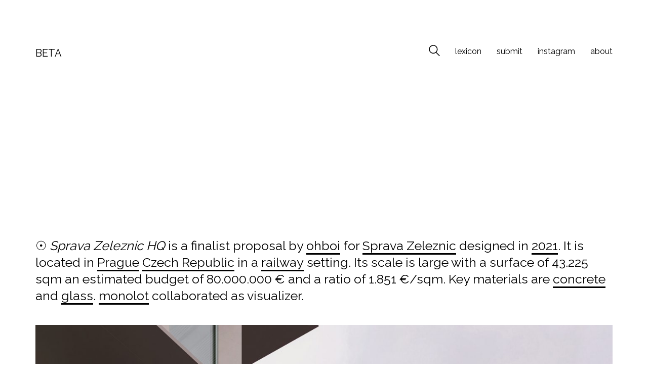

--- FILE ---
content_type: text/html; charset=UTF-8
request_url: https://www.beta-architecture.com/sprava-zeleznic-hq-ohboi/
body_size: 12308
content:
<!DOCTYPE html>

<html class="no-js" lang="es">
<head>
    <meta charset="UTF-8">
    <meta name="viewport" content="width=device-width, initial-scale=1.0">

	<title>Sprava Zeleznic HQ, ohboi &#8211; BETA</title>
<link rel="preconnect" href="https://fonts.googleapis.com">
<link rel="preconnect" href="https://fonts.gstatic.com" crossorigin>
<link rel="preload" href="https://fonts.gstatic.com/s/raleway/v34/1Ptug8zYS_SKggPNyC0IT4ttDfA.woff2" as="font" type="font/woff2" crossorigin>
<meta name='robots' content='max-image-preview:large' />
	<style>img:is([sizes="auto" i], [sizes^="auto," i]) { contain-intrinsic-size: 3000px 1500px }</style>
	<link rel='dns-prefetch' href='//www.beta-architecture.com' />
<link rel='dns-prefetch' href='//stats.wp.com' />
<link rel='dns-prefetch' href='//fonts.googleapis.com' />
<link rel='dns-prefetch' href='//v0.wordpress.com' />
<link rel="alternate" type="application/rss+xml" title="BETA &raquo; Feed" href="https://www.beta-architecture.com/feed/" />
<link rel="alternate" type="application/rss+xml" title="BETA &raquo; Feed de los comentarios" href="https://www.beta-architecture.com/comments/feed/" />
<link rel="alternate" type="application/rss+xml" title="BETA &raquo; Comentario Sprava Zeleznic HQ, ohboi del feed" href="https://www.beta-architecture.com/sprava-zeleznic-hq-ohboi/feed/" />
    <meta property="og:type" content="article">
    <meta property="og:title" content="Sprava Zeleznic HQ, ohboi">
    <meta property="og:url" content="https://www.beta-architecture.com/sprava-zeleznic-hq-ohboi/">
    <meta property="og:site_name" content="BETA">

	
	        <meta property="og:image" content="https://www.beta-architecture.com/wp-content/uploads/2021/09/2839-ohboi-sprava-zeleznic-hq-prague-praga-czechrepublic-beta-unbuilt-architecture-05.jpg">
        <link itemprop="image" href="https://www.beta-architecture.com/wp-content/uploads/2021/09/2839-ohboi-sprava-zeleznic-hq-prague-praga-czechrepublic-beta-unbuilt-architecture-05.jpg">

		            <!--
		  <PageMap>
		    <DataObject type="thumbnail">
		      <Attribute name="src" value="https://www.beta-architecture.com/wp-content/uploads/2021/09/2839-ohboi-sprava-zeleznic-hq-prague-praga-czechrepublic-beta-unbuilt-architecture-05-290x290.jpg"/>
		      <Attribute name="width" value="290"/>
		      <Attribute name="height" value="290"/>
		    </DataObject>
		  </PageMap>
		-->
		
	<style id='wp-emoji-styles-inline-css'>

	img.wp-smiley, img.emoji {
		display: inline !important;
		border: none !important;
		box-shadow: none !important;
		height: 1em !important;
		width: 1em !important;
		margin: 0 0.07em !important;
		vertical-align: -0.1em !important;
		background: none !important;
		padding: 0 !important;
	}
</style>
<link rel='stylesheet' id='wp-block-library-css' href='https://www.beta-architecture.com/wp-includes/css/dist/block-library/style.min.css?ver=cbf7eea83d526fda54f264a319e8eb79' media='all' />
<style id='classic-theme-styles-inline-css'>
/*! This file is auto-generated */
.wp-block-button__link{color:#fff;background-color:#32373c;border-radius:9999px;box-shadow:none;text-decoration:none;padding:calc(.667em + 2px) calc(1.333em + 2px);font-size:1.125em}.wp-block-file__button{background:#32373c;color:#fff;text-decoration:none}
</style>
<link rel='stylesheet' id='mediaelement-css' href='https://www.beta-architecture.com/wp-includes/js/mediaelement/mediaelementplayer-legacy.min.css?ver=4.2.17' media='all' />
<link rel='stylesheet' id='wp-mediaelement-css' href='https://www.beta-architecture.com/wp-includes/js/mediaelement/wp-mediaelement.min.css?ver=cbf7eea83d526fda54f264a319e8eb79' media='all' />
<style id='jetpack-sharing-buttons-style-inline-css'>
.jetpack-sharing-buttons__services-list{display:flex;flex-direction:row;flex-wrap:wrap;gap:0;list-style-type:none;margin:5px;padding:0}.jetpack-sharing-buttons__services-list.has-small-icon-size{font-size:12px}.jetpack-sharing-buttons__services-list.has-normal-icon-size{font-size:16px}.jetpack-sharing-buttons__services-list.has-large-icon-size{font-size:24px}.jetpack-sharing-buttons__services-list.has-huge-icon-size{font-size:36px}@media print{.jetpack-sharing-buttons__services-list{display:none!important}}.editor-styles-wrapper .wp-block-jetpack-sharing-buttons{gap:0;padding-inline-start:0}ul.jetpack-sharing-buttons__services-list.has-background{padding:1.25em 2.375em}
</style>
<style id='global-styles-inline-css'>
:root{--wp--preset--aspect-ratio--square: 1;--wp--preset--aspect-ratio--4-3: 4/3;--wp--preset--aspect-ratio--3-4: 3/4;--wp--preset--aspect-ratio--3-2: 3/2;--wp--preset--aspect-ratio--2-3: 2/3;--wp--preset--aspect-ratio--16-9: 16/9;--wp--preset--aspect-ratio--9-16: 9/16;--wp--preset--color--black: #000000;--wp--preset--color--cyan-bluish-gray: #abb8c3;--wp--preset--color--white: #ffffff;--wp--preset--color--pale-pink: #f78da7;--wp--preset--color--vivid-red: #cf2e2e;--wp--preset--color--luminous-vivid-orange: #ff6900;--wp--preset--color--luminous-vivid-amber: #fcb900;--wp--preset--color--light-green-cyan: #7bdcb5;--wp--preset--color--vivid-green-cyan: #00d084;--wp--preset--color--pale-cyan-blue: #8ed1fc;--wp--preset--color--vivid-cyan-blue: #0693e3;--wp--preset--color--vivid-purple: #9b51e0;--wp--preset--gradient--vivid-cyan-blue-to-vivid-purple: linear-gradient(135deg,rgba(6,147,227,1) 0%,rgb(155,81,224) 100%);--wp--preset--gradient--light-green-cyan-to-vivid-green-cyan: linear-gradient(135deg,rgb(122,220,180) 0%,rgb(0,208,130) 100%);--wp--preset--gradient--luminous-vivid-amber-to-luminous-vivid-orange: linear-gradient(135deg,rgba(252,185,0,1) 0%,rgba(255,105,0,1) 100%);--wp--preset--gradient--luminous-vivid-orange-to-vivid-red: linear-gradient(135deg,rgba(255,105,0,1) 0%,rgb(207,46,46) 100%);--wp--preset--gradient--very-light-gray-to-cyan-bluish-gray: linear-gradient(135deg,rgb(238,238,238) 0%,rgb(169,184,195) 100%);--wp--preset--gradient--cool-to-warm-spectrum: linear-gradient(135deg,rgb(74,234,220) 0%,rgb(151,120,209) 20%,rgb(207,42,186) 40%,rgb(238,44,130) 60%,rgb(251,105,98) 80%,rgb(254,248,76) 100%);--wp--preset--gradient--blush-light-purple: linear-gradient(135deg,rgb(255,206,236) 0%,rgb(152,150,240) 100%);--wp--preset--gradient--blush-bordeaux: linear-gradient(135deg,rgb(254,205,165) 0%,rgb(254,45,45) 50%,rgb(107,0,62) 100%);--wp--preset--gradient--luminous-dusk: linear-gradient(135deg,rgb(255,203,112) 0%,rgb(199,81,192) 50%,rgb(65,88,208) 100%);--wp--preset--gradient--pale-ocean: linear-gradient(135deg,rgb(255,245,203) 0%,rgb(182,227,212) 50%,rgb(51,167,181) 100%);--wp--preset--gradient--electric-grass: linear-gradient(135deg,rgb(202,248,128) 0%,rgb(113,206,126) 100%);--wp--preset--gradient--midnight: linear-gradient(135deg,rgb(2,3,129) 0%,rgb(40,116,252) 100%);--wp--preset--font-size--small: 13px;--wp--preset--font-size--medium: 20px;--wp--preset--font-size--large: 36px;--wp--preset--font-size--x-large: 42px;--wp--preset--spacing--20: 0.44rem;--wp--preset--spacing--30: 0.67rem;--wp--preset--spacing--40: 1rem;--wp--preset--spacing--50: 1.5rem;--wp--preset--spacing--60: 2.25rem;--wp--preset--spacing--70: 3.38rem;--wp--preset--spacing--80: 5.06rem;--wp--preset--shadow--natural: 6px 6px 9px rgba(0, 0, 0, 0.2);--wp--preset--shadow--deep: 12px 12px 50px rgba(0, 0, 0, 0.4);--wp--preset--shadow--sharp: 6px 6px 0px rgba(0, 0, 0, 0.2);--wp--preset--shadow--outlined: 6px 6px 0px -3px rgba(255, 255, 255, 1), 6px 6px rgba(0, 0, 0, 1);--wp--preset--shadow--crisp: 6px 6px 0px rgba(0, 0, 0, 1);}:where(.is-layout-flex){gap: 0.5em;}:where(.is-layout-grid){gap: 0.5em;}body .is-layout-flex{display: flex;}.is-layout-flex{flex-wrap: wrap;align-items: center;}.is-layout-flex > :is(*, div){margin: 0;}body .is-layout-grid{display: grid;}.is-layout-grid > :is(*, div){margin: 0;}:where(.wp-block-columns.is-layout-flex){gap: 2em;}:where(.wp-block-columns.is-layout-grid){gap: 2em;}:where(.wp-block-post-template.is-layout-flex){gap: 1.25em;}:where(.wp-block-post-template.is-layout-grid){gap: 1.25em;}.has-black-color{color: var(--wp--preset--color--black) !important;}.has-cyan-bluish-gray-color{color: var(--wp--preset--color--cyan-bluish-gray) !important;}.has-white-color{color: var(--wp--preset--color--white) !important;}.has-pale-pink-color{color: var(--wp--preset--color--pale-pink) !important;}.has-vivid-red-color{color: var(--wp--preset--color--vivid-red) !important;}.has-luminous-vivid-orange-color{color: var(--wp--preset--color--luminous-vivid-orange) !important;}.has-luminous-vivid-amber-color{color: var(--wp--preset--color--luminous-vivid-amber) !important;}.has-light-green-cyan-color{color: var(--wp--preset--color--light-green-cyan) !important;}.has-vivid-green-cyan-color{color: var(--wp--preset--color--vivid-green-cyan) !important;}.has-pale-cyan-blue-color{color: var(--wp--preset--color--pale-cyan-blue) !important;}.has-vivid-cyan-blue-color{color: var(--wp--preset--color--vivid-cyan-blue) !important;}.has-vivid-purple-color{color: var(--wp--preset--color--vivid-purple) !important;}.has-black-background-color{background-color: var(--wp--preset--color--black) !important;}.has-cyan-bluish-gray-background-color{background-color: var(--wp--preset--color--cyan-bluish-gray) !important;}.has-white-background-color{background-color: var(--wp--preset--color--white) !important;}.has-pale-pink-background-color{background-color: var(--wp--preset--color--pale-pink) !important;}.has-vivid-red-background-color{background-color: var(--wp--preset--color--vivid-red) !important;}.has-luminous-vivid-orange-background-color{background-color: var(--wp--preset--color--luminous-vivid-orange) !important;}.has-luminous-vivid-amber-background-color{background-color: var(--wp--preset--color--luminous-vivid-amber) !important;}.has-light-green-cyan-background-color{background-color: var(--wp--preset--color--light-green-cyan) !important;}.has-vivid-green-cyan-background-color{background-color: var(--wp--preset--color--vivid-green-cyan) !important;}.has-pale-cyan-blue-background-color{background-color: var(--wp--preset--color--pale-cyan-blue) !important;}.has-vivid-cyan-blue-background-color{background-color: var(--wp--preset--color--vivid-cyan-blue) !important;}.has-vivid-purple-background-color{background-color: var(--wp--preset--color--vivid-purple) !important;}.has-black-border-color{border-color: var(--wp--preset--color--black) !important;}.has-cyan-bluish-gray-border-color{border-color: var(--wp--preset--color--cyan-bluish-gray) !important;}.has-white-border-color{border-color: var(--wp--preset--color--white) !important;}.has-pale-pink-border-color{border-color: var(--wp--preset--color--pale-pink) !important;}.has-vivid-red-border-color{border-color: var(--wp--preset--color--vivid-red) !important;}.has-luminous-vivid-orange-border-color{border-color: var(--wp--preset--color--luminous-vivid-orange) !important;}.has-luminous-vivid-amber-border-color{border-color: var(--wp--preset--color--luminous-vivid-amber) !important;}.has-light-green-cyan-border-color{border-color: var(--wp--preset--color--light-green-cyan) !important;}.has-vivid-green-cyan-border-color{border-color: var(--wp--preset--color--vivid-green-cyan) !important;}.has-pale-cyan-blue-border-color{border-color: var(--wp--preset--color--pale-cyan-blue) !important;}.has-vivid-cyan-blue-border-color{border-color: var(--wp--preset--color--vivid-cyan-blue) !important;}.has-vivid-purple-border-color{border-color: var(--wp--preset--color--vivid-purple) !important;}.has-vivid-cyan-blue-to-vivid-purple-gradient-background{background: var(--wp--preset--gradient--vivid-cyan-blue-to-vivid-purple) !important;}.has-light-green-cyan-to-vivid-green-cyan-gradient-background{background: var(--wp--preset--gradient--light-green-cyan-to-vivid-green-cyan) !important;}.has-luminous-vivid-amber-to-luminous-vivid-orange-gradient-background{background: var(--wp--preset--gradient--luminous-vivid-amber-to-luminous-vivid-orange) !important;}.has-luminous-vivid-orange-to-vivid-red-gradient-background{background: var(--wp--preset--gradient--luminous-vivid-orange-to-vivid-red) !important;}.has-very-light-gray-to-cyan-bluish-gray-gradient-background{background: var(--wp--preset--gradient--very-light-gray-to-cyan-bluish-gray) !important;}.has-cool-to-warm-spectrum-gradient-background{background: var(--wp--preset--gradient--cool-to-warm-spectrum) !important;}.has-blush-light-purple-gradient-background{background: var(--wp--preset--gradient--blush-light-purple) !important;}.has-blush-bordeaux-gradient-background{background: var(--wp--preset--gradient--blush-bordeaux) !important;}.has-luminous-dusk-gradient-background{background: var(--wp--preset--gradient--luminous-dusk) !important;}.has-pale-ocean-gradient-background{background: var(--wp--preset--gradient--pale-ocean) !important;}.has-electric-grass-gradient-background{background: var(--wp--preset--gradient--electric-grass) !important;}.has-midnight-gradient-background{background: var(--wp--preset--gradient--midnight) !important;}.has-small-font-size{font-size: var(--wp--preset--font-size--small) !important;}.has-medium-font-size{font-size: var(--wp--preset--font-size--medium) !important;}.has-large-font-size{font-size: var(--wp--preset--font-size--large) !important;}.has-x-large-font-size{font-size: var(--wp--preset--font-size--x-large) !important;}
:where(.wp-block-post-template.is-layout-flex){gap: 1.25em;}:where(.wp-block-post-template.is-layout-grid){gap: 1.25em;}
:where(.wp-block-columns.is-layout-flex){gap: 2em;}:where(.wp-block-columns.is-layout-grid){gap: 2em;}
:root :where(.wp-block-pullquote){font-size: 1.5em;line-height: 1.6;}
</style>
<link rel='stylesheet' id='contact-form-7-css' href='https://www.beta-architecture.com/wp-content/plugins/contact-form-7/includes/css/styles.css?ver=5.9.8' media='all' />
<link rel='stylesheet' id='kalium-bootstrap-css-css' href='https://www.beta-architecture.com/wp-content/themes/beta/assets/css/bootstrap.min.css?ver=3.5.001' media='all' />
<link rel='stylesheet' id='kalium-theme-base-css-css' href='https://www.beta-architecture.com/wp-content/themes/beta/assets/css/base.min.css?ver=3.5.001' media='all' />
<link rel='stylesheet' id='kalium-theme-style-new-css-css' href='https://www.beta-architecture.com/wp-content/themes/beta/assets/css/new/style.min.css?ver=3.5.001' media='all' />
<link rel='stylesheet' id='kalium-theme-other-css-css' href='https://www.beta-architecture.com/wp-content/themes/beta/assets/css/other.min.css?ver=3.5.001' media='all' />
<link rel='stylesheet' id='kalium-style-css-css' href='https://www.beta-architecture.com/wp-content/themes/beta/style.css?ver=3.5.001' media='all' />
<link rel='stylesheet' id='custom-skin-css' href='https://www.beta-architecture.com/wp-content/themes/beta/assets/css/custom-skin.css?ver=a5cd7b49839e7462e7c35197f9f3a96b' media='all' />
<link rel='stylesheet' id='kalium-fluidbox-css-css' href='https://www.beta-architecture.com/wp-content/themes/beta/assets/vendors/fluidbox/css/fluidbox.min.css?ver=3.5.001' media='all' />
<link rel='stylesheet' id='typolab-raleway-font-3-css' href='https://fonts.googleapis.com/css2?family=Raleway%3Awght%40400%3B500&#038;display=swap&#038;ver=3.5' media='all' />
<link rel='stylesheet' id='jetpack_css-css' href='https://www.beta-architecture.com/wp-content/plugins/jetpack/css/jetpack.css?ver=13.6.1' media='all' />
    <script type="text/javascript">
		var ajaxurl = ajaxurl || 'https://www.beta-architecture.com/wp-admin/admin-ajax.php';
		    </script>
	
<style data-font-appearance-settings>h3, .h3, .section-title h3 {
	font-size: 16px;
}



p, .section-title p {
	font-size: 18px;
}
.site-header .header-block__item {
	font-size: 18px;
}
.site-header .top-header-bar .header-block__item {
	font-size: 18px;
}




























.blog-posts .box-holder .post-info h2, .wpb_wrapper .lab-blog-posts .blog-post-entry .blog-post-content-container .blog-post-title {
	font-size: 10px;
	text-transform: lowercase;
}
.single-blog-holder .blog-title h1 {
	font-size: 10px;
}
.blog-post-excerpt p, .post-info p {
	font-size: 10px;
}
.blog-content-holder .post-content {
	font-size: 10px;
}</style>
<style data-base-selectors>body{font-family:"Raleway";font-style:normal;font-weight:normal}h1, .h1, .section-title h1, h2, .h2, .single-post .post-comments--section-title h2, .section-title h2, h3, .h3, .section-title h3, h4, .h4, .section-title h4, h5, .h5, h6, .h6{font-family:"Raleway";font-style:normal;font-weight:normal}p, .section-title p{font-family:"Raleway";font-style:normal;font-weight:normal}</style>
<style data-custom-selectors>.header-block__logo a span{font-family:"Raleway";font-style:normal;font-weight:normal;text-transform:uppercase;font-size:20px}.entry-header{font-family:"Raleway";font-style:normal;font-weight:normal;text-transform:uppercase;font-size:12px}.single-post h2{font-family:"Raleway";font-style:normal;font-weight:normal;font-size:25px;line-height:30px}@media screen and (max-width:992px){.single-post h2{font-size:20px;line-height:25px}}.single-post h3{font-family:"Raleway";font-style:normal;font-weight:normal;font-size:25px;line-height:30px}@media screen and (max-width:992px){.single-post h3{font-size:20px;line-height:25px}}blockquote{font-family:"Raleway";font-style:normal;font-weight:500;font-size:50px}</style><script type="text/javascript" src="https://www.beta-architecture.com/wp-includes/js/jquery/jquery.min.js?ver=3.7.1" id="jquery-core-js"></script>
<script type="text/javascript" src="https://www.beta-architecture.com/wp-includes/js/jquery/jquery-migrate.min.js?ver=3.4.1" id="jquery-migrate-js"></script>
<link rel="https://api.w.org/" href="https://www.beta-architecture.com/wp-json/" /><link rel="alternate" title="JSON" type="application/json" href="https://www.beta-architecture.com/wp-json/wp/v2/posts/81826" /><link rel="canonical" href="https://www.beta-architecture.com/sprava-zeleznic-hq-ohboi/" />
<link rel="alternate" title="oEmbed (JSON)" type="application/json+oembed" href="https://www.beta-architecture.com/wp-json/oembed/1.0/embed?url=https%3A%2F%2Fwww.beta-architecture.com%2Fsprava-zeleznic-hq-ohboi%2F" />
<link rel="alternate" title="oEmbed (XML)" type="text/xml+oembed" href="https://www.beta-architecture.com/wp-json/oembed/1.0/embed?url=https%3A%2F%2Fwww.beta-architecture.com%2Fsprava-zeleznic-hq-ohboi%2F&#038;format=xml" />
	<style>img#wpstats{display:none}</style>
		<style id="theme-custom-css">.image-placeholder, .post-thumbnail img {max-width:100%; height:auto; filter:grayscale(100%); -webkit-filter:grayscale(100%); filter:gray; -webkit-filter:grayscale(1);} .post-item {margin-bottom:-30px;}.entry-header {text-align:left; height:20px; margin-top:-15px; padding:0px; white-space:nowrap; overflow:hidden;}.pagination {margin-top:60px; margin-bottom:150px;}.single-post h2 a, .single-post h2 a:hover:after {border-bottom:3px solid #000;}.project-description {float:left; width:100%; margin-bottom:60px;}.project-description blockquote {border-left:2px solid #000; font-size:50px;}.gallery_beta {float:left;width:100%;margin-left:10px;padding-right:10px;}.gallery_beta img {width:100%;height:auto;margin-bottom:30px;}.concepts_list {padding-top:0px; margin-left:10px; padding-bottom:30px;}.concepts_list ul {list-style-type:none; margin:0; padding:0; }.concepts_list ul li {float:left; margin-right:30px; height:50px;}.concepts_list ul li h2 a, .concepts_list ul li h2 a:hover:after {border-bottom:3px solid #000;}@media screen and (max-width: 768px) {.concepts_list ul li {float:none;}}</style><meta name="theme-color" content="#ffffff">		            <link rel="shortcut icon" href="https://www.beta-architecture.com/wp-content/uploads/2024/07/logo.png">
				            <link rel="apple-touch-icon" href="https://www.beta-architecture.com/wp-content/uploads/2024/07/logo.png">
            <link rel="apple-touch-icon" sizes="180x180" href="https://www.beta-architecture.com/wp-content/uploads/2024/07/logo.png">
				<script>var mobile_menu_breakpoint = 768;</script><style data-appended-custom-css="true">@media screen and (min-width:769px) { .mobile-menu-wrapper,.mobile-menu-overlay,.header-block__item--mobile-menu-toggle {display: none;} }</style><style data-appended-custom-css="true">@media screen and (max-width:768px) { .header-block__item--standard-menu-container {display: none;} }</style><meta name="generator" content="Powered by WPBakery Page Builder - drag and drop page builder for WordPress."/>
<style data-grid-container-width> @media (min-width: 1200px){ .container,.content-area,.vc-container .vc-row-container--stretch-content .vc_inner.container-fixed { width: 1170px } }</style><noscript><style> .wpb_animate_when_almost_visible { opacity: 1; }</style></noscript><!-- Google tag (gtag.js) -->
<!-- Google tag (gtag.js) -->
<script async src="https://www.googletagmanager.com/gtag/js?id=G-24DJ7W0M6S"></script>
<script>
  window.dataLayer = window.dataLayer || [];
  function gtag(){dataLayer.push(arguments);}
  gtag('js', new Date());

  gtag('config', 'G-24DJ7W0M6S');
</script>
<script async src="https://pagead2.googlesyndication.com/pagead/js/adsbygoogle.js?client=ca-pub-6593262592844436" crossorigin="anonymous"></script>
</head>
	
<body data-rsssl=1 class="wp-singular post-template-default single single-post postid-81826 single-format-standard wp-theme-beta has-fixed-footer wpb-js-composer js-comp-ver-6.10.0 vc_responsive">	
<div class="mobile-menu-wrapper mobile-menu-fullscreen">

    <div class="mobile-menu-container">

		<ul id="menu-beta-top" class="menu"><li id="menu-item-100334" class="menu-item menu-item-type-custom menu-item-object-custom menu-item-100334"><a href="https://www.beta-architecture.com/lexicon/">lexicon</a></li>
<li id="menu-item-90580" class="menu-item menu-item-type-post_type menu-item-object-page menu-item-90580"><a href="https://www.beta-architecture.com/submit/">submit</a></li>
<li id="menu-item-90579" class="menu-item menu-item-type-custom menu-item-object-custom menu-item-90579"><a href="https://www.instagram.com/beta.architecture/">instagram</a></li>
<li id="menu-item-90576" class="menu-item menu-item-type-post_type menu-item-object-page menu-item-90576"><a href="https://www.beta-architecture.com/about/">about</a></li>
</ul>
		
		            <a href="#" class="mobile-menu-close-link toggle-bars exit menu-skin-light">
				        <span class="toggle-bars__column">
            <span class="toggle-bars__bar-lines">
                <span class="toggle-bars__bar-line toggle-bars__bar-line--top"></span>
                <span class="toggle-bars__bar-line toggle-bars__bar-line--middle"></span>
                <span class="toggle-bars__bar-line toggle-bars__bar-line--bottom"></span>
            </span>
        </span>
		            </a>
		
		
    </div>

</div>

<div class="mobile-menu-overlay"></div><div class="sidebar-menu-wrapper menu-type-custom-header sidebar-alignment-right menu-skin-main">
	<div class="sidebar-menu-container">
		
		<a class="sidebar-menu-close" href="#"></a>
		
				<div class="sidebar-main-menu">
			<nav class="nav-container-main-menu"><ul id="menu-beta-top-1" class="menu"><li class="menu-item menu-item-type-custom menu-item-object-custom menu-item-100334"><a href="https://www.beta-architecture.com/lexicon/"><span>lexicon</span></a></li>
<li class="menu-item menu-item-type-post_type menu-item-object-page menu-item-90580"><a href="https://www.beta-architecture.com/submit/"><span>submit</span></a></li>
<li class="menu-item menu-item-type-custom menu-item-object-custom menu-item-90579"><a href="https://www.instagram.com/beta.architecture/"><span>instagram</span></a></li>
<li class="menu-item menu-item-type-post_type menu-item-object-page menu-item-90576"><a href="https://www.beta-architecture.com/about/"><span>about</span></a></li>
</ul></nav>		</div>
				
				<div class="sidebar-menu-widgets blog-sidebar">
					</div>
				
	</div>
</div>

<div class="sidebar-menu-disabler"></div>
<div class="wrapper" id="main-wrapper">
	<style data-appended-custom-css="true">.header-block, .site-header--static-header-type {padding-top: 80px;}</style><style data-appended-custom-css="true">@media screen and (max-width: 992px) { .header-block, .site-header--static-header-type {padding-top: 40px;} }</style><style data-appended-custom-css="true">@media screen and (max-width: 768px) { .header-block, .site-header--static-header-type {padding-top: 26.666666666667px;} }</style><style data-appended-custom-css="true">.header-block, .site-header--static-header-type {padding-bottom: 0px;}</style><style data-appended-custom-css="true">@media screen and (max-width: 992px) { .header-block, .site-header--static-header-type {padding-bottom: 0px;} }</style><style data-appended-custom-css="true">@media screen and (max-width: 768px) { .header-block, .site-header--static-header-type {padding-bottom: 0px;} }</style><style data-appended-custom-css="true">.header-block {margin-bottom: 40px;}</style>    <header class="site-header main-header menu-type-custom-header">

		<div class="header-block">

	
	<div class="header-block__row-container container">

		<div class="header-block__row header-block__row--main">
			        <div class="header-block__column header-block__logo header-block--auto-grow">
			    <a href="https://www.beta-architecture.com" class="header-logo logo-text menu-skin-main">
		            <span class="logo-text">BETA</span>
		    </a>
        </div>
		        <div class="header-block__column header-block--content-right header-block--align-right">

            <div class="header-block__items-row">
				<div class="header-block__item header-block__item--type-search-field">        <div class="header-search-input menu-skin-main">
            <form role="search" method="get" action="https://www.beta-architecture.com/">
                <div class="search-field">
                    <span>Search site...</span>
                    <input type="search" value="" autocomplete="off" name="s"/>
                </div>

                <div class="search-icon">
                    <a href="#" data-animation="scale" aria-label="Search site">
						<?xml version="1.0" encoding="utf-8"?>
<!-- Generator: Adobe Illustrator 19.2.1, SVG Export Plug-In . SVG Version: 6.00 Build 0)  -->
<svg height="24" width="24" version="1.1" xmlns="http://www.w3.org/2000/svg" xmlns:xlink="http://www.w3.org/1999/xlink" x="0px" y="0px"
	 viewBox="0 0 1417.3 1417.3" style="enable-background:new 0 0 1417.3 1417.3;" xml:space="preserve">
<style type="text/css">
	.st0{display:none;}
	.st1{display:inline;}
</style>
<g id="search-one">
	<path d="M976.2,925.2c90.6-98.1,147.1-229.4,147.1-374.1C1123.4,247.7,876.5,0,572.2,0S21.1,247.7,21.1,551.1
		s246.9,551.1,551.1,551.1c123.9,0,237.7-40.7,330-109.7l409.8,409.8c10,10,22.4,15,34.9,15s25.8-5,34.9-15
		c19.1-19.1,19.1-50.7,0-70.7L976.2,925.2z M120.8,551.1c0-248.6,202-451.4,451.4-451.4c248.6,0,451.4,202,451.4,451.4
		s-202,451.4-451.4,451.4S120.8,799.7,120.8,551.1z"/>
</g>
<g id="search-two" class="st0">
	<path class="st1" d="M976.2,925.2c90.6-98.1,147.1-229.4,147.1-374.1C1123.4,247.7,876.5,0,572.2,0S21.1,247.7,21.1,551.1
		s246.9,551.1,551.1,551.1c123.9,0,237.7-40.7,330-109.7l409.8,409.8c10,10,22.4,15,34.9,15s25.8-5,34.9-15
		c19.1-19.1,19.1-50.7,0-70.7L976.2,925.2z"/>
</g>
</svg>
                    </a>
                </div>

				            </form>

        </div>
		</div><div class="header-block__item header-block__item--type-menu-2419 header-block__item--standard-menu-container"><div class="standard-menu-container menu-skin-main"><nav class="nav-container-2419"><ul id="menu-beta-top-2" class="menu"><li class="menu-item menu-item-type-custom menu-item-object-custom menu-item-100334"><a href="https://www.beta-architecture.com/lexicon/"><span>lexicon</span></a></li>
<li class="menu-item menu-item-type-post_type menu-item-object-page menu-item-90580"><a href="https://www.beta-architecture.com/submit/"><span>submit</span></a></li>
<li class="menu-item menu-item-type-custom menu-item-object-custom menu-item-90579"><a href="https://www.instagram.com/beta.architecture/"><span>instagram</span></a></li>
<li class="menu-item menu-item-type-post_type menu-item-object-page menu-item-90576"><a href="https://www.beta-architecture.com/about/"><span>about</span></a></li>
</ul></nav></div></div><div class="header-block__item header-block__item--type-menu-2419 header-block__item--mobile-menu-toggle"><a href="#" class="toggle-bars menu-skin-main" aria-label="Toggle navigation" data-action="mobile-menu">        <span class="toggle-bars__column">
            <span class="toggle-bars__bar-lines">
                <span class="toggle-bars__bar-line toggle-bars__bar-line--top"></span>
                <span class="toggle-bars__bar-line toggle-bars__bar-line--middle"></span>
                <span class="toggle-bars__bar-line toggle-bars__bar-line--bottom"></span>
            </span>
        </span>
		</a></div>            </div>

        </div>
				</div>

	</div>

	
</div>

    </header>

        <div class="single-post">

            <div class="container">
                <div class="row">
                    <article id="post-81826" class="post post-81826 type-post status-publish format-standard has-post-thumbnail hentry category-office category-office-building tag-2407">
                    <section class="post--column post-body" style="width:100%;">
						<div style="padding:0px 0px 30px 0px;">
						<h2>							
						&#9737; <i>Sprava Zeleznic HQ</i>  is a finalist proposal  by <a href="https://www.beta-architecture.com/architect/ohboi" title="ohboi">ohboi</a> for <a href="https://www.beta-architecture.com/client/sprava-zeleznic" title="Sprava Zeleznic">Sprava Zeleznic</a> designed in <a href="https://www.beta-architecture.com/year/2021" title="2021">2021</a>. It is located in <a href="https://www.beta-architecture.com/city/prague" title="Prague">Prague</a> <a href="https://www.beta-architecture.com/country/czech-republic" title="Czech Republic">Czech Republic</a> in a <a href="https://www.beta-architecture.com/environment/railway" title="railway's archive">railway</a> setting. Its scale is large with a surface of 43.225 sqm an  estimated budget of 80.000.000 € and a ratio of 1.851 €/sqm. Key materials are  <a href="https://www.beta-architecture.com/material/concrete" title="concrete's archive">concrete</a> and <a href="https://www.beta-architecture.com/material/glass" title="glass's archive">glass</a>.  <a href="https://www.beta-architecture.com/collaborator/monolot" title="monolot">monolot</a> collaborated as visualizer.						
						</h2>
						</div>
						
												
                        <div class="gallery_beta"><div style="padding:0px; margin-left:-10px;"><figure class='gallery-item'>
			<div class='gallery-icon portrait'>
				<img width="1500" height="1667" src="https://www.beta-architecture.com/wp-content/uploads/2021/09/2839-ohboi-sprava-zeleznic-hq-prague-praga-czechrepublic-beta-unbuilt-architecture-01.jpg" class="attachment-medium size-medium" alt="" decoding="async" fetchpriority="high" srcset="https://www.beta-architecture.com/wp-content/uploads/2021/09/2839-ohboi-sprava-zeleznic-hq-prague-praga-czechrepublic-beta-unbuilt-architecture-01.jpg 1500w, https://www.beta-architecture.com/wp-content/uploads/2021/09/2839-ohboi-sprava-zeleznic-hq-prague-praga-czechrepublic-beta-unbuilt-architecture-01-768x854.jpg 768w, https://www.beta-architecture.com/wp-content/uploads/2021/09/2839-ohboi-sprava-zeleznic-hq-prague-praga-czechrepublic-beta-unbuilt-architecture-01-1382x1536.jpg 1382w" sizes="(max-width: 1500px) 100vw, 1500px" />
			</div></figure><figure class='gallery-item'>
			<div class='gallery-icon landscape'>
				<img width="1500" height="1500" src="https://www.beta-architecture.com/wp-content/uploads/2021/09/2839-ohboi-sprava-zeleznic-hq-prague-praga-czechrepublic-beta-unbuilt-architecture-02.jpg" class="attachment-medium size-medium" alt="" decoding="async" srcset="https://www.beta-architecture.com/wp-content/uploads/2021/09/2839-ohboi-sprava-zeleznic-hq-prague-praga-czechrepublic-beta-unbuilt-architecture-02.jpg 1500w, https://www.beta-architecture.com/wp-content/uploads/2021/09/2839-ohboi-sprava-zeleznic-hq-prague-praga-czechrepublic-beta-unbuilt-architecture-02-290x290.jpg 290w, https://www.beta-architecture.com/wp-content/uploads/2021/09/2839-ohboi-sprava-zeleznic-hq-prague-praga-czechrepublic-beta-unbuilt-architecture-02-768x768.jpg 768w" sizes="(max-width: 1500px) 100vw, 1500px" />
			</div></figure><figure class='gallery-item'>
			<div class='gallery-icon portrait'>
				<img width="1500" height="2250" src="https://www.beta-architecture.com/wp-content/uploads/2021/09/2839-ohboi-sprava-zeleznic-hq-prague-praga-czechrepublic-beta-unbuilt-architecture-03.jpg" class="attachment-medium size-medium" alt="" decoding="async" srcset="https://www.beta-architecture.com/wp-content/uploads/2021/09/2839-ohboi-sprava-zeleznic-hq-prague-praga-czechrepublic-beta-unbuilt-architecture-03.jpg 1500w, https://www.beta-architecture.com/wp-content/uploads/2021/09/2839-ohboi-sprava-zeleznic-hq-prague-praga-czechrepublic-beta-unbuilt-architecture-03-768x1152.jpg 768w, https://www.beta-architecture.com/wp-content/uploads/2021/09/2839-ohboi-sprava-zeleznic-hq-prague-praga-czechrepublic-beta-unbuilt-architecture-03-1024x1536.jpg 1024w, https://www.beta-architecture.com/wp-content/uploads/2021/09/2839-ohboi-sprava-zeleznic-hq-prague-praga-czechrepublic-beta-unbuilt-architecture-03-1365x2048.jpg 1365w" sizes="(max-width: 1500px) 100vw, 1500px" />
			</div></figure><figure class='gallery-item'>
			<div class='gallery-icon portrait'>
				<img width="1500" height="1846" src="https://www.beta-architecture.com/wp-content/uploads/2021/09/2839-ohboi-sprava-zeleznic-hq-prague-praga-czechrepublic-beta-unbuilt-architecture-04.jpg" class="attachment-medium size-medium" alt="" decoding="async" loading="lazy" srcset="https://www.beta-architecture.com/wp-content/uploads/2021/09/2839-ohboi-sprava-zeleznic-hq-prague-praga-czechrepublic-beta-unbuilt-architecture-04.jpg 1500w, https://www.beta-architecture.com/wp-content/uploads/2021/09/2839-ohboi-sprava-zeleznic-hq-prague-praga-czechrepublic-beta-unbuilt-architecture-04-768x945.jpg 768w, https://www.beta-architecture.com/wp-content/uploads/2021/09/2839-ohboi-sprava-zeleznic-hq-prague-praga-czechrepublic-beta-unbuilt-architecture-04-1248x1536.jpg 1248w" sizes="auto, (max-width: 1500px) 100vw, 1500px" />
			</div></figure><figure class='gallery-item'>
			<div class='gallery-icon portrait'>
				<img width="1500" height="2251" src="https://www.beta-architecture.com/wp-content/uploads/2021/09/2839-ohboi-sprava-zeleznic-hq-prague-praga-czechrepublic-beta-unbuilt-architecture-05.jpg" class="attachment-medium size-medium" alt="" decoding="async" loading="lazy" srcset="https://www.beta-architecture.com/wp-content/uploads/2021/09/2839-ohboi-sprava-zeleznic-hq-prague-praga-czechrepublic-beta-unbuilt-architecture-05.jpg 1500w, https://www.beta-architecture.com/wp-content/uploads/2021/09/2839-ohboi-sprava-zeleznic-hq-prague-praga-czechrepublic-beta-unbuilt-architecture-05-768x1153.jpg 768w, https://www.beta-architecture.com/wp-content/uploads/2021/09/2839-ohboi-sprava-zeleznic-hq-prague-praga-czechrepublic-beta-unbuilt-architecture-05-1024x1536.jpg 1024w, https://www.beta-architecture.com/wp-content/uploads/2021/09/2839-ohboi-sprava-zeleznic-hq-prague-praga-czechrepublic-beta-unbuilt-architecture-05-1365x2048.jpg 1365w, https://www.beta-architecture.com/wp-content/uploads/2021/09/2839-ohboi-sprava-zeleznic-hq-prague-praga-czechrepublic-beta-unbuilt-architecture-05-600x900.jpg 600w" sizes="auto, (max-width: 1500px) 100vw, 1500px" />
			</div></figure><figure class='gallery-item'>
			<div class='gallery-icon portrait'>
				<img width="1500" height="2251" src="https://www.beta-architecture.com/wp-content/uploads/2021/09/2839-ohboi-sprava-zeleznic-hq-prague-praga-czechrepublic-beta-unbuilt-architecture-06.jpg" class="attachment-medium size-medium" alt="" decoding="async" loading="lazy" srcset="https://www.beta-architecture.com/wp-content/uploads/2021/09/2839-ohboi-sprava-zeleznic-hq-prague-praga-czechrepublic-beta-unbuilt-architecture-06.jpg 1500w, https://www.beta-architecture.com/wp-content/uploads/2021/09/2839-ohboi-sprava-zeleznic-hq-prague-praga-czechrepublic-beta-unbuilt-architecture-06-768x1153.jpg 768w, https://www.beta-architecture.com/wp-content/uploads/2021/09/2839-ohboi-sprava-zeleznic-hq-prague-praga-czechrepublic-beta-unbuilt-architecture-06-1024x1536.jpg 1024w, https://www.beta-architecture.com/wp-content/uploads/2021/09/2839-ohboi-sprava-zeleznic-hq-prague-praga-czechrepublic-beta-unbuilt-architecture-06-1365x2048.jpg 1365w" sizes="auto, (max-width: 1500px) 100vw, 1500px" />
			</div></figure><figure class='gallery-item'>
			<div class='gallery-icon landscape'>
				<img width="1500" height="750" src="https://www.beta-architecture.com/wp-content/uploads/2021/09/2839-ohboi-sprava-zeleznic-hq-prague-praga-czechrepublic-beta-unbuilt-architecture-07.jpg" class="attachment-medium size-medium" alt="" decoding="async" loading="lazy" srcset="https://www.beta-architecture.com/wp-content/uploads/2021/09/2839-ohboi-sprava-zeleznic-hq-prague-praga-czechrepublic-beta-unbuilt-architecture-07.jpg 1500w, https://www.beta-architecture.com/wp-content/uploads/2021/09/2839-ohboi-sprava-zeleznic-hq-prague-praga-czechrepublic-beta-unbuilt-architecture-07-768x384.jpg 768w, https://www.beta-architecture.com/wp-content/uploads/2021/09/2839-ohboi-sprava-zeleznic-hq-prague-praga-czechrepublic-beta-unbuilt-architecture-07-830x415.jpg 830w" sizes="auto, (max-width: 1500px) 100vw, 1500px" />
			</div></figure><figure class='gallery-item'>
			<div class='gallery-icon portrait'>
				<img width="1500" height="1875" src="https://www.beta-architecture.com/wp-content/uploads/2021/09/2839-ohboi-sprava-zeleznic-hq-prague-praga-czechrepublic-beta-unbuilt-architecture-08.jpg" class="attachment-medium size-medium" alt="" decoding="async" loading="lazy" srcset="https://www.beta-architecture.com/wp-content/uploads/2021/09/2839-ohboi-sprava-zeleznic-hq-prague-praga-czechrepublic-beta-unbuilt-architecture-08.jpg 1500w, https://www.beta-architecture.com/wp-content/uploads/2021/09/2839-ohboi-sprava-zeleznic-hq-prague-praga-czechrepublic-beta-unbuilt-architecture-08-768x960.jpg 768w, https://www.beta-architecture.com/wp-content/uploads/2021/09/2839-ohboi-sprava-zeleznic-hq-prague-praga-czechrepublic-beta-unbuilt-architecture-08-1229x1536.jpg 1229w" sizes="auto, (max-width: 1500px) 100vw, 1500px" />
			</div></figure><figure class='gallery-item'>
			<div class='gallery-icon landscape'>
				<img width="1500" height="1500" src="https://www.beta-architecture.com/wp-content/uploads/2021/09/2839-ohboi-sprava-zeleznic-hq-prague-praga-czechrepublic-beta-unbuilt-architecture-09.jpg" class="attachment-medium size-medium" alt="" decoding="async" loading="lazy" srcset="https://www.beta-architecture.com/wp-content/uploads/2021/09/2839-ohboi-sprava-zeleznic-hq-prague-praga-czechrepublic-beta-unbuilt-architecture-09.jpg 1500w, https://www.beta-architecture.com/wp-content/uploads/2021/09/2839-ohboi-sprava-zeleznic-hq-prague-praga-czechrepublic-beta-unbuilt-architecture-09-290x290.jpg 290w, https://www.beta-architecture.com/wp-content/uploads/2021/09/2839-ohboi-sprava-zeleznic-hq-prague-praga-czechrepublic-beta-unbuilt-architecture-09-768x768.jpg 768w" sizes="auto, (max-width: 1500px) 100vw, 1500px" />
			</div></figure><figure class='gallery-item'>
			<div class='gallery-icon landscape'>
				<img width="1500" height="1500" src="https://www.beta-architecture.com/wp-content/uploads/2021/09/2839-ohboi-sprava-zeleznic-hq-prague-praga-czechrepublic-beta-unbuilt-architecture-10.jpg" class="attachment-medium size-medium" alt="" decoding="async" loading="lazy" srcset="https://www.beta-architecture.com/wp-content/uploads/2021/09/2839-ohboi-sprava-zeleznic-hq-prague-praga-czechrepublic-beta-unbuilt-architecture-10.jpg 1500w, https://www.beta-architecture.com/wp-content/uploads/2021/09/2839-ohboi-sprava-zeleznic-hq-prague-praga-czechrepublic-beta-unbuilt-architecture-10-290x290.jpg 290w, https://www.beta-architecture.com/wp-content/uploads/2021/09/2839-ohboi-sprava-zeleznic-hq-prague-praga-czechrepublic-beta-unbuilt-architecture-10-768x768.jpg 768w" sizes="auto, (max-width: 1500px) 100vw, 1500px" />
			</div></figure><figure class='gallery-item'>
			<div class='gallery-icon landscape'>
				<img width="1500" height="1500" src="https://www.beta-architecture.com/wp-content/uploads/2021/09/2839-ohboi-sprava-zeleznic-hq-prague-praga-czechrepublic-beta-unbuilt-architecture-11.jpg" class="attachment-medium size-medium" alt="" decoding="async" loading="lazy" srcset="https://www.beta-architecture.com/wp-content/uploads/2021/09/2839-ohboi-sprava-zeleznic-hq-prague-praga-czechrepublic-beta-unbuilt-architecture-11.jpg 1500w, https://www.beta-architecture.com/wp-content/uploads/2021/09/2839-ohboi-sprava-zeleznic-hq-prague-praga-czechrepublic-beta-unbuilt-architecture-11-290x290.jpg 290w, https://www.beta-architecture.com/wp-content/uploads/2021/09/2839-ohboi-sprava-zeleznic-hq-prague-praga-czechrepublic-beta-unbuilt-architecture-11-768x768.jpg 768w" sizes="auto, (max-width: 1500px) 100vw, 1500px" />
			</div></figure><figure class='gallery-item'>
			<div class='gallery-icon landscape'>
				<img width="1500" height="307" src="https://www.beta-architecture.com/wp-content/uploads/2021/09/2839-ohboi-sprava-zeleznic-hq-prague-praga-czechrepublic-beta-unbuilt-architecture-12.jpg" class="attachment-medium size-medium" alt="" decoding="async" loading="lazy" srcset="https://www.beta-architecture.com/wp-content/uploads/2021/09/2839-ohboi-sprava-zeleznic-hq-prague-praga-czechrepublic-beta-unbuilt-architecture-12.jpg 1500w, https://www.beta-architecture.com/wp-content/uploads/2021/09/2839-ohboi-sprava-zeleznic-hq-prague-praga-czechrepublic-beta-unbuilt-architecture-12-768x157.jpg 768w" sizes="auto, (max-width: 1500px) 100vw, 1500px" />
			</div></figure>
		</div>

</div>
						<div class="project-description"><p>In the increasingly densely populated centres of Western European cities, the trend in recent decades has been to use reclaimed areas near the station for new intensive construction. Prague will join the crowd of cities (for all of them, for example, Zurich, Berlin, London) and, symbolically, the building of the Railway Administration headquarters. The building will become a cornerstone of the development of southern Smichov. The land selected for construction is unique in the city for its position and accessibility, but it brings demanding requirements on the spatial and operational layout.</p>
<p>The design itself is defined by the complex situation and context, as well as the unusual program of the building. It is a task on several levels to build the HQ for the important public institution in such a valuable locality and thus start the transformation of the whole district. The primary goal is to create urban spaces that integrate seamlessly into the city&#8217;s organism. The design proposes two buildings which, with their position, openness, and orientation, reflect the context and bring new connections to the site. The efficient and logically arranged operation of Sprava Zeleznic HQ is a matter of course. Up to 1,400 people will work in the buildings, yet the creation of micro-links and local communities is essential for the design.</p>
<p>The buildings do not try to become an icon at all costs. They humbly follow the dominant roofing of the new Smichov station and create an organic division between the street and railway yard. On the other hand, buildings do not even try to obscure their dimensions. The shape and length of the buildings are thus acknowledged and become a strong expressive element of the design.</p>
<p>After a new excellent logo and more open communication with the public, Sprava Zeleznic will acquire new buildings that will represent its transformation and an important position in society. Firmly rooted, through a symbolic place on the edge of the station, in the past, but ready for the challenges of the present and the future. Modern transparent public building, as a reflection of the institution in it.</p>
</div><div><h2>2839-OHB-PRG.CZ-2021 —  Posted in 2021 —  Explore more projects on <a href="https://www.beta-architecture.com/type/office" title="Office">office</a> and <a href="https://www.beta-architecture.com/type/office-building" title="Office building">office building</a> —  Climate: <a href="https://www.beta-architecture.com/climate/continental" title="continental">continental</a> and <a href="https://www.beta-architecture.com/climate/temperate" title="temperate">temperate</a> —  Coordinates: <a href="http://maps.google.com/?ll=50.058917, 14.409249" title="50.058917, 14.409249" target="_blank">50.058917, 14.409249</a> — Team: Jan Kubát, Linda Kaliská, Martin Jireš — Collaborator: JIKA-CZ — Views: 3.574</h2></div><div style='margin-top:60px;height:300px;left:left;width:100%;'><div style="width:50%;float:left;text-align:left;"><h2><a href="https://www.beta-architecture.com/h40-kontextus/" rel="prev">← Previous</a></h2></div><div style="width:50%;float:right; text-align:right;"><h2><a href="https://www.beta-architecture.com/clarobscur-anna-castella-alberto-espinosa-cesar-jimenez-patricia-parra-uma-fernandez/" rel="next">Next →</a></h2></div></div> 
                    </section>                  
                    </article>
                                    </div>
            </div>
        </div>
		</div><!-- .wrapper -->
<script type="speculationrules">
{"prefetch":[{"source":"document","where":{"and":[{"href_matches":"\/*"},{"not":{"href_matches":["\/wp-*.php","\/wp-admin\/*","\/wp-content\/uploads\/*","\/wp-content\/*","\/wp-content\/plugins\/*","\/wp-content\/themes\/beta\/*","\/*\\?(.+)"]}},{"not":{"selector_matches":"a[rel~=\"nofollow\"]"}},{"not":{"selector_matches":".no-prefetch, .no-prefetch a"}}]},"eagerness":"conservative"}]}
</script>
<script type="application/ld+json">{"@context":"https:\/\/schema.org\/","@type":"Organization","name":"BETA","url":"https:\/\/www.beta-architecture.com"}</script><link rel='stylesheet' id='kalium-fontawesome-css-css' href='https://www.beta-architecture.com/wp-content/themes/beta/assets/vendors/font-awesome/css/all.min.css?ver=3.5.001' media='all' />
<script type="text/javascript" src="https://www.beta-architecture.com/wp-includes/js/dist/hooks.min.js?ver=4d63a3d491d11ffd8ac6" id="wp-hooks-js"></script>
<script type="text/javascript" src="https://www.beta-architecture.com/wp-includes/js/dist/i18n.min.js?ver=5e580eb46a90c2b997e6" id="wp-i18n-js"></script>
<script type="text/javascript" id="wp-i18n-js-after">
/* <![CDATA[ */
wp.i18n.setLocaleData( { 'text direction\u0004ltr': [ 'ltr' ] } );
/* ]]> */
</script>
<script type="text/javascript" src="https://www.beta-architecture.com/wp-content/plugins/contact-form-7/includes/swv/js/index.js?ver=5.9.8" id="swv-js"></script>
<script type="text/javascript" id="contact-form-7-js-extra">
/* <![CDATA[ */
var wpcf7 = {"api":{"root":"https:\/\/www.beta-architecture.com\/wp-json\/","namespace":"contact-form-7\/v1"}};
/* ]]> */
</script>
<script type="text/javascript" id="contact-form-7-js-translations">
/* <![CDATA[ */
( function( domain, translations ) {
	var localeData = translations.locale_data[ domain ] || translations.locale_data.messages;
	localeData[""].domain = domain;
	wp.i18n.setLocaleData( localeData, domain );
} )( "contact-form-7", {"translation-revision-date":"2024-07-17 09:00:42+0000","generator":"GlotPress\/4.0.1","domain":"messages","locale_data":{"messages":{"":{"domain":"messages","plural-forms":"nplurals=2; plural=n != 1;","lang":"es"},"This contact form is placed in the wrong place.":["Este formulario de contacto est\u00e1 situado en el lugar incorrecto."],"Error:":["Error:"]}},"comment":{"reference":"includes\/js\/index.js"}} );
/* ]]> */
</script>
<script type="text/javascript" src="https://www.beta-architecture.com/wp-content/plugins/contact-form-7/includes/js/index.js?ver=5.9.8" id="contact-form-7-js"></script>
<script type="text/javascript" src="https://www.beta-architecture.com/wp-content/plugins/jetpack/_inc/build/widgets/eu-cookie-law/eu-cookie-law.min.js?ver=20180522" id="eu-cookie-law-script-js"></script>
<script type="text/javascript" src="https://www.beta-architecture.com/wp-content/themes/beta/assets/vendors/gsap/gsap.min.js?ver=3.5.001" id="kalium-gsap-js-js"></script>
<script type="text/javascript" src="https://www.beta-architecture.com/wp-content/themes/beta/assets/vendors/gsap/ScrollToPlugin.min.js?ver=3.5.001" id="kalium-gsap-scrollto-js-js"></script>
<script type="text/javascript" src="https://www.beta-architecture.com/wp-content/themes/beta/assets/vendors/scrollmagic/ScrollMagic.min.js?ver=3.5.001" id="kalium-scrollmagic-js-js"></script>
<script type="text/javascript" src="https://www.beta-architecture.com/wp-content/themes/beta/assets/vendors/scrollmagic/plugins/animation.gsap.min.js?ver=3.5.001" id="kalium-scrollmagic-gsap-js-js"></script>
<script type="text/javascript" src="https://www.beta-architecture.com/wp-content/themes/beta/assets/vendors/jquery-libs/jquery.ba-throttle-debounce.js?ver=3.5.001" id="kalium-jquery-throttle-debounce-js-js"></script>
<script type="text/javascript" src="https://www.beta-architecture.com/wp-content/themes/beta/assets/vendors/fluidbox/jquery.fluidbox.min.js?ver=3.5.001" id="kalium-fluidbox-js-js"></script>
<script type="text/javascript" src="https://www.beta-architecture.com/wp-includes/js/comment-reply.min.js?ver=cbf7eea83d526fda54f264a319e8eb79" id="comment-reply-js" async="async" data-wp-strategy="async"></script>
<script type="text/javascript" src="https://stats.wp.com/e-202605.js" id="jetpack-stats-js" data-wp-strategy="defer"></script>
<script type="text/javascript" id="jetpack-stats-js-after">
/* <![CDATA[ */
_stq = window._stq || [];
_stq.push([ "view", JSON.parse("{\"v\":\"ext\",\"blog\":\"114901865\",\"post\":\"81826\",\"tz\":\"2\",\"srv\":\"www.beta-architecture.com\",\"j\":\"1:13.6.1\"}") ]);
_stq.push([ "clickTrackerInit", "114901865", "81826" ]);
/* ]]> */
</script>
<script type="text/javascript" src="https://www.beta-architecture.com/wp-content/themes/beta/assets/vendors/gsap/SplitText.min.js?ver=3.5.001" id="kalium-gsap-splittext-js-js"></script>
<script type="text/javascript" id="kalium-main-js-js-before">
/* <![CDATA[ */
var _k = _k || {}; _k.enqueueAssets = {"js":{"light-gallery":[{"src":"https:\/\/www.beta-architecture.com\/wp-content\/themes\/beta\/assets\/vendors\/light-gallery\/lightgallery-all.min.js"}],"videojs":[{"src":"https:\/\/www.beta-architecture.com\/wp-content\/themes\/beta\/assets\/vendors\/video-js\/video.min.js"}]},"css":{"light-gallery":[{"src":"https:\/\/www.beta-architecture.com\/wp-content\/themes\/beta\/assets\/vendors\/light-gallery\/css\/lightgallery.min.css"},{"src":"https:\/\/www.beta-architecture.com\/wp-content\/themes\/beta\/assets\/vendors\/light-gallery\/css\/lg-transitions.min.css"}],"videojs":[{"src":"https:\/\/www.beta-architecture.com\/wp-content\/themes\/beta\/assets\/vendors\/video-js\/video-js.min.css"}]}};
var _k = _k || {}; _k.require = function(e){var t=e instanceof Array?e:[e],r=function(e){var t,t;e.match(/\.js(\?.*)?$/)?(t=document.createElement("script")).src=e:((t=document.createElement("link")).rel="stylesheet",t.href=e);var r=!1,a=jQuery("[data-deploader]").each((function(t,a){e!=jQuery(a).attr("src")&&e!=jQuery(a).attr("href")||(r=!0)})).length;r||(t.setAttribute("data-deploader",a),jQuery("head").append(t))},a;return new Promise((function(e,a){var n=0,c=function(t){if(t&&t.length){var a=t.shift(),n=a.match(/\.js(\?.*)?$/)?"script":"text";jQuery.ajax({dataType:n,url:a,cache:!0}).success((function(){r(a)})).always((function(){a.length&&c(t)}))}else e()};c(t)}))};;
/* ]]> */
</script>
<script type="text/javascript" src="https://www.beta-architecture.com/wp-content/themes/beta/assets/js/main.min.js?ver=3.5.001" id="kalium-main-js-js"></script>

<!-- TET: 0.498213 / 3.5 -->
</body>
</html>

--- FILE ---
content_type: text/html; charset=utf-8
request_url: https://www.google.com/recaptcha/api2/aframe
body_size: 265
content:
<!DOCTYPE HTML><html><head><meta http-equiv="content-type" content="text/html; charset=UTF-8"></head><body><script nonce="6_wbhz58srQR_4qsMTLnog">/** Anti-fraud and anti-abuse applications only. See google.com/recaptcha */ try{var clients={'sodar':'https://pagead2.googlesyndication.com/pagead/sodar?'};window.addEventListener("message",function(a){try{if(a.source===window.parent){var b=JSON.parse(a.data);var c=clients[b['id']];if(c){var d=document.createElement('img');d.src=c+b['params']+'&rc='+(localStorage.getItem("rc::a")?sessionStorage.getItem("rc::b"):"");window.document.body.appendChild(d);sessionStorage.setItem("rc::e",parseInt(sessionStorage.getItem("rc::e")||0)+1);localStorage.setItem("rc::h",'1769747079489');}}}catch(b){}});window.parent.postMessage("_grecaptcha_ready", "*");}catch(b){}</script></body></html>